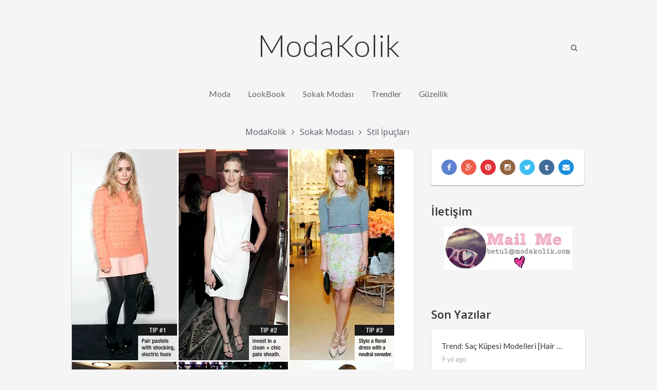

--- FILE ---
content_type: text/html; charset=UTF-8
request_url: https://www.modakolik.com/2010/12/stil-ipuclari/
body_size: 22191
content:
<!DOCTYPE html>
<html class="no-js" lang="tr">
<head>
	<meta charset="UTF-8">
	<!-- Always force latest IE rendering engine (even in intranet) & Chrome Frame -->
	<!--[if IE ]>
	<meta http-equiv="X-UA-Compatible" content="IE=edge,chrome=1">
	<![endif]-->
	<link rel="profile" href="http://gmpg.org/xfn/11" />
	<title>Stil İpuçları - ModaKolik</title>
	<!--iOS/android/handheld specific -->
<link rel="apple-touch-icon" href="https://www.modakolik.com/wp-content/themes/yosemite-v1.0.1/images/apple-touch-icon.png" />
<meta name="viewport" content="width=device-width, initial-scale=1, maximum-scale=1">
<meta name="apple-mobile-web-app-capable" content="yes">
<meta name="apple-mobile-web-app-status-bar-style" content="black">
	<link rel="prefetch" href="https://www.modakolik.com">
	<link rel="prerender" href="https://www.modakolik.com">
    <meta itemprop="name" content="ModaKolik" />
    <meta itemprop="url" content="https://www.modakolik.com" />
        <meta itemprop="creator accountablePerson" content=" " />
    	<link rel="pingback" href="https://www.modakolik.com/xmlrpc.php" />
	<meta name='robots' content='index, follow, max-image-preview:large, max-snippet:-1, max-video-preview:-1' />
	<style>img:is([sizes="auto" i], [sizes^="auto," i]) { contain-intrinsic-size: 3000px 1500px }</style>
	<script type="text/javascript">document.documentElement.className = document.documentElement.className.replace( /\bno-js\b/,'js' );</script>
	<!-- This site is optimized with the Yoast SEO plugin v25.1 - https://yoast.com/wordpress/plugins/seo/ -->
	<link rel="canonical" href="https://www.modakolik.com/2010/12/stil-ipuclari/" />
	<meta property="og:locale" content="tr_TR" />
	<meta property="og:type" content="article" />
	<meta property="og:title" content="Stil İpuçları - ModaKolik" />
	<meta property="og:description" content="Ünlülerden stil ipuçlarını paylaşmaya devam ediyorum. Birkaç sezondur popüler olan etek, şort ve elbiseler ile giyilen opak çoraplarınızı artık tulumlarınız ile de giymeye başlayabilirsiniz. Maskülen kesimde bir gri palto ile stilinizi değiştirebilirsiniz. Çiçek desenli elbiseleriniz ile mini trikolarınızı kullanarak güzel bir kombin yaratabilirsiniz.." />
	<meta property="og:url" content="https://www.modakolik.com/2010/12/stil-ipuclari/" />
	<meta property="og:site_name" content="ModaKolik" />
	<meta property="article:published_time" content="2010-12-22T18:41:20+00:00" />
	<meta property="article:modified_time" content="2011-01-03T21:20:10+00:00" />
	<meta property="og:image" content="https://i0.wp.com/www.modakolik.com/wp-content/uploads/2010/12/TIPS1.jpg?fit=628%2C825&ssl=1" />
	<meta property="og:image:width" content="628" />
	<meta property="og:image:height" content="825" />
	<meta property="og:image:type" content="image/jpeg" />
	<meta name="author" content="Betül" />
	<meta name="twitter:card" content="summary_large_image" />
	<meta name="twitter:label1" content="Yazan:" />
	<meta name="twitter:data1" content="Betül" />
	<script type="application/ld+json" class="yoast-schema-graph">{"@context":"https://schema.org","@graph":[{"@type":"WebPage","@id":"https://www.modakolik.com/2010/12/stil-ipuclari/","url":"https://www.modakolik.com/2010/12/stil-ipuclari/","name":"Stil İpuçları - ModaKolik","isPartOf":{"@id":"https://www.modakolik.com/#website"},"primaryImageOfPage":{"@id":"https://www.modakolik.com/2010/12/stil-ipuclari/#primaryimage"},"image":{"@id":"https://www.modakolik.com/2010/12/stil-ipuclari/#primaryimage"},"thumbnailUrl":"https://i0.wp.com/www.modakolik.com/wp-content/uploads/2010/12/TIPS1.jpg?fit=628%2C825&ssl=1","datePublished":"2010-12-22T18:41:20+00:00","dateModified":"2011-01-03T21:20:10+00:00","author":{"@id":"https://www.modakolik.com/#/schema/person/f0fdcbcc00e91edcfe8de8b7c9a2860e"},"breadcrumb":{"@id":"https://www.modakolik.com/2010/12/stil-ipuclari/#breadcrumb"},"inLanguage":"tr","potentialAction":[{"@type":"ReadAction","target":["https://www.modakolik.com/2010/12/stil-ipuclari/"]}]},{"@type":"ImageObject","inLanguage":"tr","@id":"https://www.modakolik.com/2010/12/stil-ipuclari/#primaryimage","url":"https://i0.wp.com/www.modakolik.com/wp-content/uploads/2010/12/TIPS1.jpg?fit=628%2C825&ssl=1","contentUrl":"https://i0.wp.com/www.modakolik.com/wp-content/uploads/2010/12/TIPS1.jpg?fit=628%2C825&ssl=1","width":"628","height":"825"},{"@type":"BreadcrumbList","@id":"https://www.modakolik.com/2010/12/stil-ipuclari/#breadcrumb","itemListElement":[{"@type":"ListItem","position":1,"name":"Ana sayfa","item":"https://www.modakolik.com/"},{"@type":"ListItem","position":2,"name":"Stil İpuçları"}]},{"@type":"WebSite","@id":"https://www.modakolik.com/#website","url":"https://www.modakolik.com/","name":"ModaKolik","description":"Moda Haberleri, Moda Trendleri, 2016 Modası, Moda Hakkında Herşey..","potentialAction":[{"@type":"SearchAction","target":{"@type":"EntryPoint","urlTemplate":"https://www.modakolik.com/?s={search_term_string}"},"query-input":{"@type":"PropertyValueSpecification","valueRequired":true,"valueName":"search_term_string"}}],"inLanguage":"tr"},{"@type":"Person","@id":"https://www.modakolik.com/#/schema/person/f0fdcbcc00e91edcfe8de8b7c9a2860e","name":"Betül","image":{"@type":"ImageObject","inLanguage":"tr","@id":"https://www.modakolik.com/#/schema/person/image/","url":"https://secure.gravatar.com/avatar/14e6b6c9e56a3810916926f0c5be874593f5738289c794315d799f64b007c94e?s=96&r=g","contentUrl":"https://secure.gravatar.com/avatar/14e6b6c9e56a3810916926f0c5be874593f5738289c794315d799f64b007c94e?s=96&r=g","caption":"Betül"},"description":"Tam bir ModaKolik ! Boş zamanlarında moda ile ilgili araştırmalar yapan, gözüne çarpanları buradan seninle paylaşan bir mühendis, bir modakolik !","sameAs":["http://www.modakolik.com"],"url":"https://www.modakolik.com/author/betul/"}]}</script>
	<!-- / Yoast SEO plugin. -->


<link rel='dns-prefetch' href='//www.modakolik.com' />
<link rel='dns-prefetch' href='//stats.wp.com' />
<link rel='dns-prefetch' href='//v0.wordpress.com' />
<link rel='preconnect' href='//i0.wp.com' />
<link rel="alternate" type="application/rss+xml" title="ModaKolik &raquo; akışı" href="https://www.modakolik.com/feed/" />
<link rel="alternate" type="application/rss+xml" title="ModaKolik &raquo; yorum akışı" href="https://www.modakolik.com/comments/feed/" />
<link rel="alternate" type="application/rss+xml" title="ModaKolik &raquo; Stil İpuçları yorum akışı" href="https://www.modakolik.com/2010/12/stil-ipuclari/feed/" />
<script type="text/javascript">
/* <![CDATA[ */
window._wpemojiSettings = {"baseUrl":"https:\/\/s.w.org\/images\/core\/emoji\/16.0.1\/72x72\/","ext":".png","svgUrl":"https:\/\/s.w.org\/images\/core\/emoji\/16.0.1\/svg\/","svgExt":".svg","source":{"concatemoji":"https:\/\/www.modakolik.com\/wp-includes\/js\/wp-emoji-release.min.js?ver=6.8.3"}};
/*! This file is auto-generated */
!function(s,n){var o,i,e;function c(e){try{var t={supportTests:e,timestamp:(new Date).valueOf()};sessionStorage.setItem(o,JSON.stringify(t))}catch(e){}}function p(e,t,n){e.clearRect(0,0,e.canvas.width,e.canvas.height),e.fillText(t,0,0);var t=new Uint32Array(e.getImageData(0,0,e.canvas.width,e.canvas.height).data),a=(e.clearRect(0,0,e.canvas.width,e.canvas.height),e.fillText(n,0,0),new Uint32Array(e.getImageData(0,0,e.canvas.width,e.canvas.height).data));return t.every(function(e,t){return e===a[t]})}function u(e,t){e.clearRect(0,0,e.canvas.width,e.canvas.height),e.fillText(t,0,0);for(var n=e.getImageData(16,16,1,1),a=0;a<n.data.length;a++)if(0!==n.data[a])return!1;return!0}function f(e,t,n,a){switch(t){case"flag":return n(e,"\ud83c\udff3\ufe0f\u200d\u26a7\ufe0f","\ud83c\udff3\ufe0f\u200b\u26a7\ufe0f")?!1:!n(e,"\ud83c\udde8\ud83c\uddf6","\ud83c\udde8\u200b\ud83c\uddf6")&&!n(e,"\ud83c\udff4\udb40\udc67\udb40\udc62\udb40\udc65\udb40\udc6e\udb40\udc67\udb40\udc7f","\ud83c\udff4\u200b\udb40\udc67\u200b\udb40\udc62\u200b\udb40\udc65\u200b\udb40\udc6e\u200b\udb40\udc67\u200b\udb40\udc7f");case"emoji":return!a(e,"\ud83e\udedf")}return!1}function g(e,t,n,a){var r="undefined"!=typeof WorkerGlobalScope&&self instanceof WorkerGlobalScope?new OffscreenCanvas(300,150):s.createElement("canvas"),o=r.getContext("2d",{willReadFrequently:!0}),i=(o.textBaseline="top",o.font="600 32px Arial",{});return e.forEach(function(e){i[e]=t(o,e,n,a)}),i}function t(e){var t=s.createElement("script");t.src=e,t.defer=!0,s.head.appendChild(t)}"undefined"!=typeof Promise&&(o="wpEmojiSettingsSupports",i=["flag","emoji"],n.supports={everything:!0,everythingExceptFlag:!0},e=new Promise(function(e){s.addEventListener("DOMContentLoaded",e,{once:!0})}),new Promise(function(t){var n=function(){try{var e=JSON.parse(sessionStorage.getItem(o));if("object"==typeof e&&"number"==typeof e.timestamp&&(new Date).valueOf()<e.timestamp+604800&&"object"==typeof e.supportTests)return e.supportTests}catch(e){}return null}();if(!n){if("undefined"!=typeof Worker&&"undefined"!=typeof OffscreenCanvas&&"undefined"!=typeof URL&&URL.createObjectURL&&"undefined"!=typeof Blob)try{var e="postMessage("+g.toString()+"("+[JSON.stringify(i),f.toString(),p.toString(),u.toString()].join(",")+"));",a=new Blob([e],{type:"text/javascript"}),r=new Worker(URL.createObjectURL(a),{name:"wpTestEmojiSupports"});return void(r.onmessage=function(e){c(n=e.data),r.terminate(),t(n)})}catch(e){}c(n=g(i,f,p,u))}t(n)}).then(function(e){for(var t in e)n.supports[t]=e[t],n.supports.everything=n.supports.everything&&n.supports[t],"flag"!==t&&(n.supports.everythingExceptFlag=n.supports.everythingExceptFlag&&n.supports[t]);n.supports.everythingExceptFlag=n.supports.everythingExceptFlag&&!n.supports.flag,n.DOMReady=!1,n.readyCallback=function(){n.DOMReady=!0}}).then(function(){return e}).then(function(){var e;n.supports.everything||(n.readyCallback(),(e=n.source||{}).concatemoji?t(e.concatemoji):e.wpemoji&&e.twemoji&&(t(e.twemoji),t(e.wpemoji)))}))}((window,document),window._wpemojiSettings);
/* ]]> */
</script>
<link rel='stylesheet' id='jetpack_related-posts-css' href='https://www.modakolik.com/wp-content/plugins/jetpack/modules/related-posts/related-posts.css?ver=20240116' type='text/css' media='all' />
<style id='wp-emoji-styles-inline-css' type='text/css'>

	img.wp-smiley, img.emoji {
		display: inline !important;
		border: none !important;
		box-shadow: none !important;
		height: 1em !important;
		width: 1em !important;
		margin: 0 0.07em !important;
		vertical-align: -0.1em !important;
		background: none !important;
		padding: 0 !important;
	}
</style>
<link rel='stylesheet' id='wp-block-library-css' href='https://www.modakolik.com/wp-includes/css/dist/block-library/style.min.css?ver=6.8.3' type='text/css' media='all' />
<style id='classic-theme-styles-inline-css' type='text/css'>
/*! This file is auto-generated */
.wp-block-button__link{color:#fff;background-color:#32373c;border-radius:9999px;box-shadow:none;text-decoration:none;padding:calc(.667em + 2px) calc(1.333em + 2px);font-size:1.125em}.wp-block-file__button{background:#32373c;color:#fff;text-decoration:none}
</style>
<link rel='stylesheet' id='mediaelement-css' href='https://www.modakolik.com/wp-includes/js/mediaelement/mediaelementplayer-legacy.min.css?ver=4.2.17' type='text/css' media='all' />
<link rel='stylesheet' id='wp-mediaelement-css' href='https://www.modakolik.com/wp-includes/js/mediaelement/wp-mediaelement.min.css?ver=6.8.3' type='text/css' media='all' />
<style id='jetpack-sharing-buttons-style-inline-css' type='text/css'>
.jetpack-sharing-buttons__services-list{display:flex;flex-direction:row;flex-wrap:wrap;gap:0;list-style-type:none;margin:5px;padding:0}.jetpack-sharing-buttons__services-list.has-small-icon-size{font-size:12px}.jetpack-sharing-buttons__services-list.has-normal-icon-size{font-size:16px}.jetpack-sharing-buttons__services-list.has-large-icon-size{font-size:24px}.jetpack-sharing-buttons__services-list.has-huge-icon-size{font-size:36px}@media print{.jetpack-sharing-buttons__services-list{display:none!important}}.editor-styles-wrapper .wp-block-jetpack-sharing-buttons{gap:0;padding-inline-start:0}ul.jetpack-sharing-buttons__services-list.has-background{padding:1.25em 2.375em}
</style>
<style id='global-styles-inline-css' type='text/css'>
:root{--wp--preset--aspect-ratio--square: 1;--wp--preset--aspect-ratio--4-3: 4/3;--wp--preset--aspect-ratio--3-4: 3/4;--wp--preset--aspect-ratio--3-2: 3/2;--wp--preset--aspect-ratio--2-3: 2/3;--wp--preset--aspect-ratio--16-9: 16/9;--wp--preset--aspect-ratio--9-16: 9/16;--wp--preset--color--black: #000000;--wp--preset--color--cyan-bluish-gray: #abb8c3;--wp--preset--color--white: #ffffff;--wp--preset--color--pale-pink: #f78da7;--wp--preset--color--vivid-red: #cf2e2e;--wp--preset--color--luminous-vivid-orange: #ff6900;--wp--preset--color--luminous-vivid-amber: #fcb900;--wp--preset--color--light-green-cyan: #7bdcb5;--wp--preset--color--vivid-green-cyan: #00d084;--wp--preset--color--pale-cyan-blue: #8ed1fc;--wp--preset--color--vivid-cyan-blue: #0693e3;--wp--preset--color--vivid-purple: #9b51e0;--wp--preset--gradient--vivid-cyan-blue-to-vivid-purple: linear-gradient(135deg,rgba(6,147,227,1) 0%,rgb(155,81,224) 100%);--wp--preset--gradient--light-green-cyan-to-vivid-green-cyan: linear-gradient(135deg,rgb(122,220,180) 0%,rgb(0,208,130) 100%);--wp--preset--gradient--luminous-vivid-amber-to-luminous-vivid-orange: linear-gradient(135deg,rgba(252,185,0,1) 0%,rgba(255,105,0,1) 100%);--wp--preset--gradient--luminous-vivid-orange-to-vivid-red: linear-gradient(135deg,rgba(255,105,0,1) 0%,rgb(207,46,46) 100%);--wp--preset--gradient--very-light-gray-to-cyan-bluish-gray: linear-gradient(135deg,rgb(238,238,238) 0%,rgb(169,184,195) 100%);--wp--preset--gradient--cool-to-warm-spectrum: linear-gradient(135deg,rgb(74,234,220) 0%,rgb(151,120,209) 20%,rgb(207,42,186) 40%,rgb(238,44,130) 60%,rgb(251,105,98) 80%,rgb(254,248,76) 100%);--wp--preset--gradient--blush-light-purple: linear-gradient(135deg,rgb(255,206,236) 0%,rgb(152,150,240) 100%);--wp--preset--gradient--blush-bordeaux: linear-gradient(135deg,rgb(254,205,165) 0%,rgb(254,45,45) 50%,rgb(107,0,62) 100%);--wp--preset--gradient--luminous-dusk: linear-gradient(135deg,rgb(255,203,112) 0%,rgb(199,81,192) 50%,rgb(65,88,208) 100%);--wp--preset--gradient--pale-ocean: linear-gradient(135deg,rgb(255,245,203) 0%,rgb(182,227,212) 50%,rgb(51,167,181) 100%);--wp--preset--gradient--electric-grass: linear-gradient(135deg,rgb(202,248,128) 0%,rgb(113,206,126) 100%);--wp--preset--gradient--midnight: linear-gradient(135deg,rgb(2,3,129) 0%,rgb(40,116,252) 100%);--wp--preset--font-size--small: 13px;--wp--preset--font-size--medium: 20px;--wp--preset--font-size--large: 36px;--wp--preset--font-size--x-large: 42px;--wp--preset--spacing--20: 0.44rem;--wp--preset--spacing--30: 0.67rem;--wp--preset--spacing--40: 1rem;--wp--preset--spacing--50: 1.5rem;--wp--preset--spacing--60: 2.25rem;--wp--preset--spacing--70: 3.38rem;--wp--preset--spacing--80: 5.06rem;--wp--preset--shadow--natural: 6px 6px 9px rgba(0, 0, 0, 0.2);--wp--preset--shadow--deep: 12px 12px 50px rgba(0, 0, 0, 0.4);--wp--preset--shadow--sharp: 6px 6px 0px rgba(0, 0, 0, 0.2);--wp--preset--shadow--outlined: 6px 6px 0px -3px rgba(255, 255, 255, 1), 6px 6px rgba(0, 0, 0, 1);--wp--preset--shadow--crisp: 6px 6px 0px rgba(0, 0, 0, 1);}:where(.is-layout-flex){gap: 0.5em;}:where(.is-layout-grid){gap: 0.5em;}body .is-layout-flex{display: flex;}.is-layout-flex{flex-wrap: wrap;align-items: center;}.is-layout-flex > :is(*, div){margin: 0;}body .is-layout-grid{display: grid;}.is-layout-grid > :is(*, div){margin: 0;}:where(.wp-block-columns.is-layout-flex){gap: 2em;}:where(.wp-block-columns.is-layout-grid){gap: 2em;}:where(.wp-block-post-template.is-layout-flex){gap: 1.25em;}:where(.wp-block-post-template.is-layout-grid){gap: 1.25em;}.has-black-color{color: var(--wp--preset--color--black) !important;}.has-cyan-bluish-gray-color{color: var(--wp--preset--color--cyan-bluish-gray) !important;}.has-white-color{color: var(--wp--preset--color--white) !important;}.has-pale-pink-color{color: var(--wp--preset--color--pale-pink) !important;}.has-vivid-red-color{color: var(--wp--preset--color--vivid-red) !important;}.has-luminous-vivid-orange-color{color: var(--wp--preset--color--luminous-vivid-orange) !important;}.has-luminous-vivid-amber-color{color: var(--wp--preset--color--luminous-vivid-amber) !important;}.has-light-green-cyan-color{color: var(--wp--preset--color--light-green-cyan) !important;}.has-vivid-green-cyan-color{color: var(--wp--preset--color--vivid-green-cyan) !important;}.has-pale-cyan-blue-color{color: var(--wp--preset--color--pale-cyan-blue) !important;}.has-vivid-cyan-blue-color{color: var(--wp--preset--color--vivid-cyan-blue) !important;}.has-vivid-purple-color{color: var(--wp--preset--color--vivid-purple) !important;}.has-black-background-color{background-color: var(--wp--preset--color--black) !important;}.has-cyan-bluish-gray-background-color{background-color: var(--wp--preset--color--cyan-bluish-gray) !important;}.has-white-background-color{background-color: var(--wp--preset--color--white) !important;}.has-pale-pink-background-color{background-color: var(--wp--preset--color--pale-pink) !important;}.has-vivid-red-background-color{background-color: var(--wp--preset--color--vivid-red) !important;}.has-luminous-vivid-orange-background-color{background-color: var(--wp--preset--color--luminous-vivid-orange) !important;}.has-luminous-vivid-amber-background-color{background-color: var(--wp--preset--color--luminous-vivid-amber) !important;}.has-light-green-cyan-background-color{background-color: var(--wp--preset--color--light-green-cyan) !important;}.has-vivid-green-cyan-background-color{background-color: var(--wp--preset--color--vivid-green-cyan) !important;}.has-pale-cyan-blue-background-color{background-color: var(--wp--preset--color--pale-cyan-blue) !important;}.has-vivid-cyan-blue-background-color{background-color: var(--wp--preset--color--vivid-cyan-blue) !important;}.has-vivid-purple-background-color{background-color: var(--wp--preset--color--vivid-purple) !important;}.has-black-border-color{border-color: var(--wp--preset--color--black) !important;}.has-cyan-bluish-gray-border-color{border-color: var(--wp--preset--color--cyan-bluish-gray) !important;}.has-white-border-color{border-color: var(--wp--preset--color--white) !important;}.has-pale-pink-border-color{border-color: var(--wp--preset--color--pale-pink) !important;}.has-vivid-red-border-color{border-color: var(--wp--preset--color--vivid-red) !important;}.has-luminous-vivid-orange-border-color{border-color: var(--wp--preset--color--luminous-vivid-orange) !important;}.has-luminous-vivid-amber-border-color{border-color: var(--wp--preset--color--luminous-vivid-amber) !important;}.has-light-green-cyan-border-color{border-color: var(--wp--preset--color--light-green-cyan) !important;}.has-vivid-green-cyan-border-color{border-color: var(--wp--preset--color--vivid-green-cyan) !important;}.has-pale-cyan-blue-border-color{border-color: var(--wp--preset--color--pale-cyan-blue) !important;}.has-vivid-cyan-blue-border-color{border-color: var(--wp--preset--color--vivid-cyan-blue) !important;}.has-vivid-purple-border-color{border-color: var(--wp--preset--color--vivid-purple) !important;}.has-vivid-cyan-blue-to-vivid-purple-gradient-background{background: var(--wp--preset--gradient--vivid-cyan-blue-to-vivid-purple) !important;}.has-light-green-cyan-to-vivid-green-cyan-gradient-background{background: var(--wp--preset--gradient--light-green-cyan-to-vivid-green-cyan) !important;}.has-luminous-vivid-amber-to-luminous-vivid-orange-gradient-background{background: var(--wp--preset--gradient--luminous-vivid-amber-to-luminous-vivid-orange) !important;}.has-luminous-vivid-orange-to-vivid-red-gradient-background{background: var(--wp--preset--gradient--luminous-vivid-orange-to-vivid-red) !important;}.has-very-light-gray-to-cyan-bluish-gray-gradient-background{background: var(--wp--preset--gradient--very-light-gray-to-cyan-bluish-gray) !important;}.has-cool-to-warm-spectrum-gradient-background{background: var(--wp--preset--gradient--cool-to-warm-spectrum) !important;}.has-blush-light-purple-gradient-background{background: var(--wp--preset--gradient--blush-light-purple) !important;}.has-blush-bordeaux-gradient-background{background: var(--wp--preset--gradient--blush-bordeaux) !important;}.has-luminous-dusk-gradient-background{background: var(--wp--preset--gradient--luminous-dusk) !important;}.has-pale-ocean-gradient-background{background: var(--wp--preset--gradient--pale-ocean) !important;}.has-electric-grass-gradient-background{background: var(--wp--preset--gradient--electric-grass) !important;}.has-midnight-gradient-background{background: var(--wp--preset--gradient--midnight) !important;}.has-small-font-size{font-size: var(--wp--preset--font-size--small) !important;}.has-medium-font-size{font-size: var(--wp--preset--font-size--medium) !important;}.has-large-font-size{font-size: var(--wp--preset--font-size--large) !important;}.has-x-large-font-size{font-size: var(--wp--preset--font-size--x-large) !important;}
:where(.wp-block-post-template.is-layout-flex){gap: 1.25em;}:where(.wp-block-post-template.is-layout-grid){gap: 1.25em;}
:where(.wp-block-columns.is-layout-flex){gap: 2em;}:where(.wp-block-columns.is-layout-grid){gap: 2em;}
:root :where(.wp-block-pullquote){font-size: 1.5em;line-height: 1.6;}
</style>
<style id='akismet-widget-style-inline-css' type='text/css'>

			.a-stats {
				--akismet-color-mid-green: #357b49;
				--akismet-color-white: #fff;
				--akismet-color-light-grey: #f6f7f7;

				max-width: 350px;
				width: auto;
			}

			.a-stats * {
				all: unset;
				box-sizing: border-box;
			}

			.a-stats strong {
				font-weight: 600;
			}

			.a-stats a.a-stats__link,
			.a-stats a.a-stats__link:visited,
			.a-stats a.a-stats__link:active {
				background: var(--akismet-color-mid-green);
				border: none;
				box-shadow: none;
				border-radius: 8px;
				color: var(--akismet-color-white);
				cursor: pointer;
				display: block;
				font-family: -apple-system, BlinkMacSystemFont, 'Segoe UI', 'Roboto', 'Oxygen-Sans', 'Ubuntu', 'Cantarell', 'Helvetica Neue', sans-serif;
				font-weight: 500;
				padding: 12px;
				text-align: center;
				text-decoration: none;
				transition: all 0.2s ease;
			}

			/* Extra specificity to deal with TwentyTwentyOne focus style */
			.widget .a-stats a.a-stats__link:focus {
				background: var(--akismet-color-mid-green);
				color: var(--akismet-color-white);
				text-decoration: none;
			}

			.a-stats a.a-stats__link:hover {
				filter: brightness(110%);
				box-shadow: 0 4px 12px rgba(0, 0, 0, 0.06), 0 0 2px rgba(0, 0, 0, 0.16);
			}

			.a-stats .count {
				color: var(--akismet-color-white);
				display: block;
				font-size: 1.5em;
				line-height: 1.4;
				padding: 0 13px;
				white-space: nowrap;
			}
		
</style>
<link rel='stylesheet' id='wp_review-style-css' href='https://www.modakolik.com/wp-content/plugins/wp-review/public/css/wp-review.css?ver=5.3.5' type='text/css' media='all' />
<link rel='stylesheet' id='stylesheet-css' href='https://www.modakolik.com/wp-content/themes/yosemite-v1.0.1/style.css?ver=6.8.3' type='text/css' media='all' />
<style id='stylesheet-inline-css' type='text/css'>

        body {background-color:#F5F5F5; background-image: url( https://www.modakolik.com/wp-content/themes/yosemite-v1.0.1/images/nobg.png );}
        a:hover, .button, #logo a, .toggle-menu .toggle-caret .fa, input:focus, textarea:focus, select:focus, .widget-title, .sidebar a { color: #333333; }
        .toggle-menu .toggle-caret .fa, input:focus, textarea:focus, select:focus { border-color: #333333; }
        .wp_review_tab_widget_content .tab_title.selected a, .wp_review_tab_widget_content .tab_title.selected a, .wpt_widget_content .tab_title.selected a, .wpt_widget_content #tags-tab-content ul li a, .nav-growpop .icon-wrap { border-color: #333333 !important; }
        .social-list a:hover,.toggle-menu .toggle-caret:hover .fa, .no-widget-title #wp-calendar caption, .sidebar .social-profile-icons ul li a:hover, .tagcloud a:hover, .pace .pace-progress, .nav-growpop .icon-wrap, .widget #wp-subscribe { background-color: #333333; }
        .wp_review_tab_widget_content .tab_title.selected a, .wp_review_tab_widget_content .tab_title.selected a, .wpt_widget_content .tab_title.selected a, .wpt_widget_content #tags-tab-content ul li a:hover { background-color: #333333 !important; }

        
        
        
        .bypostauthor .fn > span:after { content: "Author"; margin-left: 10px; padding: 3px 10px; font-size: 13px; color: #333; -webkit-border-radius: 2px; border-radius: 2px; border-radius: 5px; border: 1px solid #D3D3D3; box-shadow: 0px 1px 1px #E7E7E7; }
        
        
            
</style>
<link rel='stylesheet' id='owl-carousel-css' href='https://www.modakolik.com/wp-content/themes/yosemite-v1.0.1/css/owl.carousel.css' type='text/css' media='all' />
<link rel='stylesheet' id='prettyPhoto-css' href='https://www.modakolik.com/wp-content/themes/yosemite-v1.0.1/css/prettyPhoto.css?ver=6.8.3' type='text/css' media='all' />
<link rel='stylesheet' id='fontawesome-css' href='https://www.modakolik.com/wp-content/themes/yosemite-v1.0.1/css/font-awesome.min.css?ver=6.8.3' type='text/css' media='all' />
<link rel='stylesheet' id='responsive-css' href='https://www.modakolik.com/wp-content/themes/yosemite-v1.0.1/css/responsive.css?ver=6.8.3' type='text/css' media='all' />
<link rel='stylesheet' id='jetpack-carousel-swiper-css-css' href='https://www.modakolik.com/wp-content/plugins/jetpack/modules/carousel/swiper-bundle.css?ver=14.6' type='text/css' media='all' />
<link rel='stylesheet' id='jetpack-carousel-css' href='https://www.modakolik.com/wp-content/plugins/jetpack/modules/carousel/jetpack-carousel.css?ver=14.6' type='text/css' media='all' />
<link rel='stylesheet' id='sharedaddy-css' href='https://www.modakolik.com/wp-content/plugins/jetpack/modules/sharedaddy/sharing.css?ver=14.6' type='text/css' media='all' />
<link rel='stylesheet' id='social-logos-css' href='https://www.modakolik.com/wp-content/plugins/jetpack/_inc/social-logos/social-logos.min.css?ver=14.6' type='text/css' media='all' />
<script type="text/javascript" id="jetpack_related-posts-js-extra">
/* <![CDATA[ */
var related_posts_js_options = {"post_heading":"h4"};
/* ]]> */
</script>
<script type="text/javascript" src="https://www.modakolik.com/wp-content/plugins/jetpack/_inc/build/related-posts/related-posts.min.js?ver=20240116" id="jetpack_related-posts-js"></script>
<script type="text/javascript" src="https://www.modakolik.com/wp-includes/js/jquery/jquery.min.js?ver=3.7.1" id="jquery-core-js"></script>
<script type="text/javascript" src="https://www.modakolik.com/wp-includes/js/jquery/jquery-migrate.min.js?ver=3.4.1" id="jquery-migrate-js"></script>
<script type="text/javascript" id="customscript-js-extra">
/* <![CDATA[ */
var mts_customscript = {"responsive":"1","nav_menu":"primary"};
/* ]]> */
</script>
<script type="text/javascript" src="https://www.modakolik.com/wp-content/themes/yosemite-v1.0.1/js/customscript.js?ver=6.8.3" id="customscript-js"></script>
<script type="text/javascript" src="https://www.modakolik.com/wp-content/themes/yosemite-v1.0.1/js/imagesLoaded.js?ver=6.8.3" id="imagesLoaded-js"></script>
<script type="text/javascript" src="https://www.modakolik.com/wp-content/themes/yosemite-v1.0.1/js/thumbsAnim.js?ver=6.8.3" id="thumbsAnim-js"></script>
<link rel="https://api.w.org/" href="https://www.modakolik.com/wp-json/" /><link rel="alternate" title="JSON" type="application/json" href="https://www.modakolik.com/wp-json/wp/v2/posts/2292" /><link rel="EditURI" type="application/rsd+xml" title="RSD" href="https://www.modakolik.com/xmlrpc.php?rsd" />
<!--Theme by MyThemeShop.com-->
<link rel='shortlink' href='https://wp.me/p7yPk4-AY' />
<link rel="alternate" title="oEmbed (JSON)" type="application/json+oembed" href="https://www.modakolik.com/wp-json/oembed/1.0/embed?url=https%3A%2F%2Fwww.modakolik.com%2F2010%2F12%2Fstil-ipuclari%2F" />
<link rel="alternate" title="oEmbed (XML)" type="text/xml+oembed" href="https://www.modakolik.com/wp-json/oembed/1.0/embed?url=https%3A%2F%2Fwww.modakolik.com%2F2010%2F12%2Fstil-ipuclari%2F&#038;format=xml" />
	<style>img#wpstats{display:none}</style>
		<link href="//fonts.googleapis.com/css?family=Lato:300|Lato:normal|Open+Sans:normal|Open+Sans:600&amp;subset=latin" rel="stylesheet" type="text/css">
<style type="text/css">
#logo, #logo a { font-family: 'Lato'; font-weight: 300; font-size: 60px; color: #333333; }
#navigation ul.menu li { font-family: 'Lato'; font-weight: normal; font-size: 16px; color: #666666; }
body { font-family: 'Open Sans'; font-weight: normal; font-size: 16px; color: #555B66; }
.front-view-title, .single-title { font-family: 'Lato'; font-weight: normal; font-size: 34px; color: #444; }
#sidebars .widget { font-family: 'Lato'; font-weight: normal; font-size: 15px; color: #555555; }
h1 { font-family: 'Open Sans'; font-weight: 600; font-size: 28px; color: #333333; }
h2 { font-family: 'Open Sans'; font-weight: 600; font-size: 24px; color: #333333; }
h3 { font-family: 'Open Sans'; font-weight: 600; font-size: 22px; color: #333333; }
h4 { font-family: 'Open Sans'; font-weight: 600; font-size: 20px; color: #333333; }
h5 { font-family: 'Open Sans'; font-weight: 600; font-size: 18px; color: #333333; }
h6 { font-family: 'Open Sans'; font-weight: 600; font-size: 16px; color: #333333; }
</style>
<style type="text/css">.recentcomments a{display:inline !important;padding:0 !important;margin:0 !important;}</style></head>
<body id ="blog" class="wp-singular post-template-default single single-post postid-2292 single-format-standard wp-theme-yosemite-v101 main" itemscope itemtype="http://schema.org/WebPage">       
	<div class="main-container">
		<header class="main-header clearfix" role="banner" itemscope itemtype="http://schema.org/WPHeader">
			<div class="container">
				<div id="header">
																		<div class="header-search">
									<a href="#" class="fa fa-search"></a>
									<form class="search-form" action="https://www.modakolik.com" method="get">
										<input class="hideinput" name="s" id="s" type="search" placeholder="Search..." autocomplete="off" />
									</form>
								</div>
												<div class="logo-wrap">
																						<h2 id="logo" class="text-logo" itemprop="headline">
										<a href="https://www.modakolik.com">ModaKolik</a>
									</h2><!-- END #logo -->
																		</div>
											<div class="primary-navigation" role="navigation" itemscope itemtype="http://schema.org/SiteNavigationElement">
							<nav id="navigation">
								<a href="#" id="pull" class="toggle-mobile-menu"><i class="fa fa-bars"></i></a>
																										<ul id="menu-site-baslik" class="menu"><li id="menu-item-12653" class="menu-item menu-item-type-taxonomy menu-item-object-category"><a href="https://www.modakolik.com/kategori/moda/">Moda</a></li>
<li id="menu-item-11938" class="menu-item menu-item-type-taxonomy menu-item-object-category"><a href="https://www.modakolik.com/kategori/lookbook-2/">LookBook</a></li>
<li id="menu-item-11943" class="menu-item menu-item-type-taxonomy menu-item-object-category current-post-ancestor current-menu-parent current-post-parent"><a href="https://www.modakolik.com/kategori/sokak-modasi-trendler/">Sokak Modası</a></li>
<li id="menu-item-11937" class="menu-item menu-item-type-taxonomy menu-item-object-category"><a href="https://www.modakolik.com/kategori/trendler/">Trendler</a></li>
<li id="menu-item-11941" class="menu-item menu-item-type-taxonomy menu-item-object-category"><a href="https://www.modakolik.com/kategori/guzellik/">Güzellik</a></li>
</ul>															</nav>
						</div>
									</div><!--#header-->
			</div><!--.container-->
		</header><div id="page" class="single">
	<div class="container">
					<div class="breadcrumb" xmlns:v="http://rdf.data-vocabulary.org/#"><span typeof="v:Breadcrumb" class="root"><a rel="v:url" property="v:title" href="https://www.modakolik.com" rel="nofollow">ModaKolik</a></span><span><i class="fa fa-angle-right"></i></span><span typeof="v:Breadcrumb"><a href="https://www.modakolik.com/kategori/sokak-modasi-trendler/" rel="v:url" property="v:title">Sokak Modası</a></span><span><i class="fa fa-angle-right"></i></span><span typeof='v:Breadcrumb'><span property='v:title'>Stil İpuçları</span></span></div>
				<article class="main-article article" itemscope itemtype="http://schema.org/BlogPosting">
			<div id="content_box" class="panel">
									<div id="post-2292" class="g post post-2292 type-post status-publish format-standard has-post-thumbnail hentry category-sokak-modasi-trendler tag-2011-modasi tag-2011-trendleri tag-alexa-chung tag-moda tag-moda-haberler tag-sokak-modasi tag-sokak-stili-2 tag-stiller tag-trendler tag-unlu-stilleri tag-unluler-ne-giyiyor tag-unlulerden-sokak-modasi tag-unlulerden-sokak-stili tag-unlulerden-stil-ipuclari tag-unlulerin-kiyafetleri tag-unlulerin-stilleri tag-unlulerin-tarzi has_thumb">
						<div class="single_post">
								<div class="featured-thumbnail">
		<img src="https://i0.wp.com/www.modakolik.com/wp-content/uploads/2010/12/TIPS1.jpg?fit=628%2C825&ssl=1" class="wp-post-image">	</div>
							<header class="entry-header">
								<h1 class="title single-title entry-title" itemprop="headline">Stil İpuçları</h1>
							</header>
										<div class="post-info">
									<span class="theauthor"><i class="fa fa-user"></i> <span itemprop="author"><a rel="nofollow" href="https://www.modakolik.com/author/betul/" title="Betül tarafından yazılan yazılar" rel="author">Betül</a></span></span>
													<span class="thetime updated"><i class="fa fa-clock-o"></i> <span itemprop="datePublished">22/12/2010</span></span>
													<span class="thecategory"><i class="fa fa-tags"></i> <a href="https://www.modakolik.com/kategori/sokak-modasi-trendler/" title="View all posts in Sokak Modası"  itemprop="articleSection">Sokak Modası</a></span>
													<span class="thecomment"><i class="fa fa-comments"></i> <a rel="nofollow" href="https://www.modakolik.com/2010/12/stil-ipuclari/#respond" itemprop="interactionCount">Yorum yapılmamış</a></span>
							</div>
									<div class="post-single-content box mark-links entry-content">
									                            	                            <div class="thecontent" itemprop="articleBody">
			                        <p><a rel="attachment wp-att-2297" href="http://www.modakolik.com/2010/12/stil-ipuclari/tips/"></a><a rel="attachment wp-att-2298" href="http://www.modakolik.com/2010/12/stil-ipuclari/tips-2/"><img data-recalc-dims="1" fetchpriority="high" decoding="async" data-attachment-id="2298" data-permalink="https://www.modakolik.com/2010/12/stil-ipuclari/tips-2/" data-orig-file="https://i0.wp.com/www.modakolik.com/wp-content/uploads/2010/12/TIPS1.jpg?fit=628%2C825&amp;ssl=1" data-orig-size="628,825" data-comments-opened="1" data-image-meta="{&quot;aperture&quot;:&quot;0&quot;,&quot;credit&quot;:&quot;&quot;,&quot;camera&quot;:&quot;&quot;,&quot;caption&quot;:&quot;&quot;,&quot;created_timestamp&quot;:&quot;0&quot;,&quot;copyright&quot;:&quot;&quot;,&quot;focal_length&quot;:&quot;0&quot;,&quot;iso&quot;:&quot;0&quot;,&quot;shutter_speed&quot;:&quot;0&quot;,&quot;title&quot;:&quot;&quot;}" data-image-title="TIPS" data-image-description="" data-image-caption="" data-medium-file="https://i0.wp.com/www.modakolik.com/wp-content/uploads/2010/12/TIPS1.jpg?fit=380%2C500&amp;ssl=1" data-large-file="https://i0.wp.com/www.modakolik.com/wp-content/uploads/2010/12/TIPS1.jpg?fit=628%2C628&amp;ssl=1" class="aligncenter size-full wp-image-2298" title="TIPS" src="https://i0.wp.com/www.modakolik.com/wp-content/uploads/2010/12/TIPS1.jpg?resize=628%2C825" alt="" width="628" height="825" srcset="https://i0.wp.com/www.modakolik.com/wp-content/uploads/2010/12/TIPS1.jpg?w=628&amp;ssl=1 628w, https://i0.wp.com/www.modakolik.com/wp-content/uploads/2010/12/TIPS1.jpg?resize=380%2C500&amp;ssl=1 380w" sizes="(max-width: 628px) 100vw, 628px" /></a></p>
<p>Ünlülerden stil ipuçlarını paylaşmaya devam ediyorum. Birkaç sezondur popüler olan etek, şort ve elbiseler ile giyilen opak çoraplarınızı artık tulumlarınız ile de giymeye başlayabilirsiniz. Maskülen kesimde bir gri palto ile stilinizi değiştirebilirsiniz. Çiçek desenli elbiseleriniz ile mini trikolarınızı kullanarak güzel bir kombin yaratabilirsiniz..</p>
<div class="sharedaddy sd-sharing-enabled"><div class="robots-nocontent sd-block sd-social sd-social-icon sd-sharing"><h3 class="sd-title">Bunu paylaş:</h3><div class="sd-content"><ul><li class="share-pinterest"><a rel="nofollow noopener noreferrer"
				data-shared="sharing-pinterest-2292"
				class="share-pinterest sd-button share-icon no-text"
				href="https://www.modakolik.com/2010/12/stil-ipuclari/?share=pinterest"
				target="_blank"
				aria-labelledby="sharing-pinterest-2292"
				>
				<span id="sharing-pinterest-2292" hidden>Pinterest&#039;te paylaşmak için tıklayın (Yeni pencerede açılır)</span>
				<span>Pinterest</span>
			</a></li><li class="share-twitter"><a rel="nofollow noopener noreferrer"
				data-shared="sharing-twitter-2292"
				class="share-twitter sd-button share-icon no-text"
				href="https://www.modakolik.com/2010/12/stil-ipuclari/?share=twitter"
				target="_blank"
				aria-labelledby="sharing-twitter-2292"
				>
				<span id="sharing-twitter-2292" hidden>X&#039;te paylaşmak için tıklayın (Yeni pencerede açılır)</span>
				<span>X</span>
			</a></li><li class="share-facebook"><a rel="nofollow noopener noreferrer"
				data-shared="sharing-facebook-2292"
				class="share-facebook sd-button share-icon no-text"
				href="https://www.modakolik.com/2010/12/stil-ipuclari/?share=facebook"
				target="_blank"
				aria-labelledby="sharing-facebook-2292"
				>
				<span id="sharing-facebook-2292" hidden>Facebook&#039;ta paylaşmak için tıklayın (Yeni pencerede açılır)</span>
				<span>Facebook</span>
			</a></li><li class="share-tumblr"><a rel="nofollow noopener noreferrer"
				data-shared="sharing-tumblr-2292"
				class="share-tumblr sd-button share-icon no-text"
				href="https://www.modakolik.com/2010/12/stil-ipuclari/?share=tumblr"
				target="_blank"
				aria-labelledby="sharing-tumblr-2292"
				>
				<span id="sharing-tumblr-2292" hidden>Tumblr&#039;da paylaşmak için tıklayın (Yeni pencerede açılır)</span>
				<span>Tumblr</span>
			</a></li><li class="share-pocket"><a rel="nofollow noopener noreferrer"
				data-shared="sharing-pocket-2292"
				class="share-pocket sd-button share-icon no-text"
				href="https://www.modakolik.com/2010/12/stil-ipuclari/?share=pocket"
				target="_blank"
				aria-labelledby="sharing-pocket-2292"
				>
				<span id="sharing-pocket-2292" hidden>Pocket&#039;ta paylaşmak için tıklayın (Yeni pencerede açılır)</span>
				<span>Pocket</span>
			</a></li><li class="share-email"><a rel="nofollow noopener noreferrer"
				data-shared="sharing-email-2292"
				class="share-email sd-button share-icon no-text"
				href="mailto:?subject=%5BPayla%C5%9F%C4%B1lan%20yaz%C4%B1%5D%20Stil%20%C4%B0pu%C3%A7lar%C4%B1&#038;body=https%3A%2F%2Fwww.modakolik.com%2F2010%2F12%2Fstil-ipuclari%2F&#038;share=email"
				target="_blank"
				aria-labelledby="sharing-email-2292"
				data-email-share-error-title="Kurulu bir e-postanız var mı?" data-email-share-error-text="E-posta yoluyla paylaşımda sorun yaşıyorsanız, tarayıcınız için e-posta ayarını yapmamış olabilirsiniz. Kendiniz yeni bir e-posta oluşturmanız gerekebilir." data-email-share-nonce="0139466f6d" data-email-share-track-url="https://www.modakolik.com/2010/12/stil-ipuclari/?share=email">
				<span id="sharing-email-2292" hidden>Arkadaşınıza e-posta ile bağlantı göndermek için tıklayın (Yeni pencerede açılır)</span>
				<span>E-posta</span>
			</a></li><li class="share-end"></li></ul></div></div></div>
<div id='jp-relatedposts' class='jp-relatedposts' >
	
</div>								</div>
	                            								 
								    		<!-- Start Share Buttons -->
    		<div class="shareit  bottom">
    			    				<!-- Twitter -->
    				<span class="share-item twitterbtn">
    					<a href="https://twitter.com/share" class="twitter-share-button" data-via="modakolik">Tweet</a>
    				</span>
    			    			    				<!-- GPlus -->
    				<span class="share-item gplusbtn">
    					<g:plusone size="medium"></g:plusone>
    				</span>
    			    			    				<!-- Facebook -->
    				<span class="share-item facebookbtn">
    					<div id="fb-root"></div>
    					<div class="fb-like" data-send="false" data-layout="button_count" data-width="150" data-show-faces="false"></div>
    				</span>
    			    			    			    			    				<!-- Pinterest -->
    				<span class="share-item pinbtn">
    					<a href="http://pinterest.com/pin/create/button/?url=https://www.modakolik.com/2010/12/stil-ipuclari/&media=https://i0.wp.com/www.modakolik.com/wp-content/uploads/2010/12/TIPS1.jpg?fit=628%2C628&ssl=1&description=Stil İpuçları" class="pin-it-button" count-layout="horizontal">Pin It</a>
    				</span>
    			    		</div>
    		<!-- end Share Buttons -->
    																		<div class="tags"><span class="tagtext">Tags:</span><a href="https://www.modakolik.com/etiket/2011-modasi/" rel="tag" itemprop="keywords">2011 modası</a>, <a href="https://www.modakolik.com/etiket/2011-trendleri/" rel="tag" itemprop="keywords">2011 trendleri</a>, <a href="https://www.modakolik.com/etiket/alexa-chung/" rel="tag" itemprop="keywords">Alexa Chung</a>, <a href="https://www.modakolik.com/etiket/moda/" rel="tag" itemprop="keywords">Moda</a>, <a href="https://www.modakolik.com/etiket/moda-haberler/" rel="tag" itemprop="keywords">moda haberler</a>, <a href="https://www.modakolik.com/etiket/sokak-modasi/" rel="tag" itemprop="keywords">sokak modası</a>, <a href="https://www.modakolik.com/etiket/sokak-stili-2/" rel="tag" itemprop="keywords">sokak stili</a>, <a href="https://www.modakolik.com/etiket/stiller/" rel="tag" itemprop="keywords">stiller</a>, <a href="https://www.modakolik.com/etiket/trendler/" rel="tag" itemprop="keywords">Trendler</a>, <a href="https://www.modakolik.com/etiket/unlu-stilleri/" rel="tag" itemprop="keywords">ünlü stilleri</a>, <a href="https://www.modakolik.com/etiket/unluler-ne-giyiyor/" rel="tag" itemprop="keywords">ünlüler ne giyiyor</a>, <a href="https://www.modakolik.com/etiket/unlulerden-sokak-modasi/" rel="tag" itemprop="keywords">ünlülerden sokak modası</a>, <a href="https://www.modakolik.com/etiket/unlulerden-sokak-stili/" rel="tag" itemprop="keywords">ünlülerden sokak stili</a>, <a href="https://www.modakolik.com/etiket/unlulerden-stil-ipuclari/" rel="tag" itemprop="keywords">ünlülerden stil ipuçları</a>, <a href="https://www.modakolik.com/etiket/unlulerin-kiyafetleri/" rel="tag" itemprop="keywords">ünlülerin kıyafetleri</a>, <a href="https://www.modakolik.com/etiket/unlulerin-stilleri/" rel="tag" itemprop="keywords">ünlülerin stilleri</a>, <a href="https://www.modakolik.com/etiket/unlulerin-tarzi/" rel="tag" itemprop="keywords">ünlülerin tarzı</a></div>
															</div><!--.entry-content-->
						</div><!--.single_post-->
	                    				
													<div class="postauthor">
								<h4 class="section-title">Yazar Hakkında</h4>
								<img alt='' src='https://secure.gravatar.com/avatar/14e6b6c9e56a3810916926f0c5be874593f5738289c794315d799f64b007c94e?s=90&#038;r=g' srcset='https://secure.gravatar.com/avatar/14e6b6c9e56a3810916926f0c5be874593f5738289c794315d799f64b007c94e?s=180&#038;r=g 2x' class='avatar avatar-90 photo' height='90' width='90' decoding='async'/>								<h5 class="vcard"><a href="https://www.modakolik.com/author/betul/" rel="nofollow" class="fn">Betül</a></h5>
								<p>Tam bir ModaKolik ! Boş zamanlarında moda ile ilgili araştırmalar yapan, gözüne çarpanları buradan seninle paylaşan bir mühendis, bir modakolik !</p>
							</div>
						 

							
    		<!-- Start Related Posts -->
    		<div class="related-posts"><h4 class="section-title">Benzer Yazılar</h4><div class="related-posts-container clearfix">                    <article class="related-post post-box">
                        <div class="related-post-inner">
                            <div class="post-img">
                                <a href="https://www.modakolik.com/2011/02/londradan-sokak-stilleri/" rel="nofollow">
                                    <img src="https://i0.wp.com/www.modakolik.com/wp-content/uploads/2011/02/london-street-style-07.jpg?fit=330%2C513&ssl=1" class="wp-post-image">                                </a>
                            </div>
                            <div class="post-data">
                                <div class="post-title"><a href="https://www.modakolik.com/2011/02/londradan-sokak-stilleri/">Londra&#8217;dan Sokak Stilleri</a></div>
                                <div class="post-info"><span class="thetime">13/02/2011</span></div>
                            </div>
                        </div>
                    </article><!--.related-post-->
                                    <article class="related-post post-box">
                        <div class="related-post-inner">
                            <div class="post-img">
                                <a href="https://www.modakolik.com/2011/05/sokak-stillerinden-3/" rel="nofollow">
                                    <img src="https://i0.wp.com/www.modakolik.com/wp-content/uploads/2011/05/sokak-stili.jpg?fit=628%2C900&ssl=1" class="wp-post-image">                                </a>
                            </div>
                            <div class="post-data">
                                <div class="post-title"><a href="https://www.modakolik.com/2011/05/sokak-stillerinden-3/">Sokak Stillerinden</a></div>
                                <div class="post-info"><span class="thetime">26/05/2011</span></div>
                            </div>
                        </div>
                    </article><!--.related-post-->
                                    <article class="related-post post-box">
                        <div class="related-post-inner">
                            <div class="post-img">
                                <a href="https://www.modakolik.com/2011/01/sokaklardan-stiller/" rel="nofollow">
                                    <img src="https://i0.wp.com/www.modakolik.com/wp-content/uploads/2011/01/style.jpg?fit=628%2C900&ssl=1" class="wp-post-image">                                </a>
                            </div>
                            <div class="post-data">
                                <div class="post-title"><a href="https://www.modakolik.com/2011/01/sokaklardan-stiller/">Sokaklardan Stiller</a></div>
                                <div class="post-info"><span class="thetime">05/01/2011</span></div>
                            </div>
                        </div>
                    </article><!--.related-post-->
                                    <article class="related-post post-box">
                        <div class="related-post-inner">
                            <div class="post-img">
                                <a href="https://www.modakolik.com/2012/01/sokakta-neler-trend/" rel="nofollow">
                                    <img src="https://i0.wp.com/www.modakolik.com/wp-content/uploads/2012/01/sokak-trendi-k%C4%B1rm%C4%B1z%C4%B1-01.jpg?fit=455%2C683&ssl=1" class="wp-post-image">                                </a>
                            </div>
                            <div class="post-data">
                                <div class="post-title"><a href="https://www.modakolik.com/2012/01/sokakta-neler-trend/">Sokakta Neler Trend</a></div>
                                <div class="post-info"><span class="thetime">26/01/2012</span></div>
                            </div>
                        </div>
                    </article><!--.related-post-->
                                    <article class="related-post post-box">
                        <div class="related-post-inner">
                            <div class="post-img">
                                <a href="https://www.modakolik.com/2010/11/sokak-stilleri/" rel="nofollow">
                                    <img src="https://i0.wp.com/www.modakolik.com/wp-content/uploads/2010/11/sokak-modas%C4%B1.jpg?fit=628%2C900&ssl=1" class="wp-post-image">                                </a>
                            </div>
                            <div class="post-data">
                                <div class="post-title"><a href="https://www.modakolik.com/2010/11/sokak-stilleri/">Sokak Stilleri</a></div>
                                <div class="post-info"><span class="thetime">30/11/2010</span></div>
                            </div>
                        </div>
                    </article><!--.related-post-->
                </div></div>            <!-- .related-posts -->
    							 
					</div><!--.g post-->
					<!-- You can start editing here. -->
<!-- If comments are open, but there are no comments. -->

	<div id="commentsAdd">
		<div id="respond" class="box m-t-6">
				<div id="respond" class="comment-respond">
		<h3 id="reply-title" class="comment-reply-title"><h4 class="section-title">Yorum Yaz</h4></h3><form action="https://www.modakolik.com/wp-comments-post.php" method="post" id="commentform" class="comment-form"><p class="comment-form-comment"><textarea id="comment" name="comment" cols="45" rows="16" aria-required="true" placeholder="Yorumunuz *"></textarea></p><div class="comment-form-fields"><p class="comment-form-author"><input id="author" name="author" type="text" placeholder="Adınız*" value="" size="30" /></p>
<p class="comment-form-email"><input id="email" name="email" type="text" placeholder="Email*" value="" size="30" /></p>
<p class="comment-form-url"><input id="url" name="url" type="text" placeholder="Site" value="" size="30" /></p>
</div><p class="comment-subscription-form"><input type="checkbox" name="subscribe_comments" id="subscribe_comments" value="subscribe" style="width: auto; -moz-appearance: checkbox; -webkit-appearance: checkbox;" /> <label class="subscribe-label" id="subscribe-label" for="subscribe_comments">Beni sonraki yorumlar için e-posta ile bilgilendir.</label></p><p class="comment-subscription-form"><input type="checkbox" name="subscribe_blog" id="subscribe_blog" value="subscribe" style="width: auto; -moz-appearance: checkbox; -webkit-appearance: checkbox;" /> <label class="subscribe-label" id="subscribe-blog-label" for="subscribe_blog">Beni yeni yazılarda e-posta ile bilgilendir.</label></p><p class="form-submit"><input name="submit" type="submit" id="submit" class="submit" value="Post Comment" /> <input type='hidden' name='comment_post_ID' value='2292' id='comment_post_ID' />
<input type='hidden' name='comment_parent' id='comment_parent' value='0' />
</p><p style="display: none;"><input type="hidden" id="akismet_comment_nonce" name="akismet_comment_nonce" value="2a26556465" /></p><p style="display: none !important;" class="akismet-fields-container" data-prefix="ak_"><label>&#916;<textarea name="ak_hp_textarea" cols="45" rows="8" maxlength="100"></textarea></label><input type="hidden" id="ak_js_1" name="ak_js" value="84"/><script>document.getElementById( "ak_js_1" ).setAttribute( "value", ( new Date() ).getTime() );</script></p></form>	</div><!-- #respond -->
	<p class="akismet_comment_form_privacy_notice">This site uses Akismet to reduce spam. <a href="https://akismet.com/privacy/" target="_blank" rel="nofollow noopener">Learn how your comment data is processed.</a></p>		</div>
	</div>
							</div>
		</article>
		<aside class="sidebar c-4-12" role="complementary" itemscope itemtype="http://schema.org/WPSideBar">
	<div id="sidebars" class="g">
		<div class="sidebar">
			<div id="social-profile-icons-2" class="no-widget-title widget panel "><ul class="social-profile-icons "><li class="social-facebook"><a title="Facebook" href="https://www.facebook.com/ModaKoLiK" target="_blank"><i class="fa fa-facebook"></i></a></li><li class="social-gplus"><a title="Google+" href="http://google.com/+ModakolikCom" target="_blank"><i class="fa fa-google-plus"></i></a></li><li class="social-pinterest"><a title="Pinterest" href="http://pinterest.com/modakolik/" target="_blank"><i class="fa fa-pinterest"></i></a></li><li class="social-instagram"><a title="Instagram" href="http://instagram.com/modakoliikk" target="_blank"><i class="fa fa-instagram"></i></a></li><li class="social-twitter"><a title="Twitter" href="http://www.twitter.com/modakolik" target="_blank"><i class="fa fa-twitter"></i></a></li><li class="social-tumblr"><a title="Tumblr" href="http://betulkz.tumblr.com/" target="_blank"><i class="fa fa-tumblr"></i></a></li><li class="social-email"><a title="Email" href="mailto:betul@modakolik.com" target="_blank"><i class="fa fa-envelope"></i></a></li></ul></div><div id="text-12" class=" widget panel widget_text"><h3 class="widget-title">İletişim</h3>			<div class="textwidget"><center><img data-recalc-dims="1" src="https://i0.wp.com/www.modakolik.com/wp-content/uploads/2012/10/mail-mini.jpg?w=667" alt="modakolik" title="iletişim" /></center> <br />

</div>
		</div><div id="mts_recent_posts_widget-2" class=" widget panel widget_mts_recent_posts_widget horizontal-small"><h3 class="widget-title">Son Yazılar</h3><ul class="advanced-recent-posts">			<li class="post-box horizontal-small horizontal-container no-thumb"><div class="horizontal-container-inner">								<div class="post-data">
					<div class="post-data-container">
						<div class="post-title">
							<a href="https://www.modakolik.com/2017/04/sac-kupesi-modelleri/" title="Trend: Saç Küpesi Modelleri [Hair Rings]">Trend: Saç Küpesi Modelleri [Hair&nbsp;&hellip;</a>
						</div>
													<div class="post-info">
																<span class="thetime updated">9 yıl ago</span>
																							</div> <!--.post-info-->
																	</div>
				</div>
			</div></li>					<li class="post-box horizontal-small horizontal-container no-thumb"><div class="horizontal-container-inner">								<div class="post-data">
					<div class="post-data-container">
						<div class="post-title">
							<a href="https://www.modakolik.com/2016/04/hm-conscious-exclusive-2016-koleksiyonu/" title="H&#038;M Conscious Exclusive 2016 Koleksiyonu">H&#038;M Conscious Exclusive 2016 Koleksiyonu</a>
						</div>
													<div class="post-info">
																<span class="thetime updated">10 yıl ago</span>
																							</div> <!--.post-info-->
																	</div>
				</div>
			</div></li>					<li class="post-box horizontal-small horizontal-container no-thumb"><div class="horizontal-container-inner">								<div class="post-data">
					<div class="post-data-container">
						<div class="post-title">
							<a href="https://www.modakolik.com/2015/12/yilbasi-dekorasyonu/" title="Yılbaşı Dekorasyonu">Yılbaşı Dekorasyonu</a>
						</div>
													<div class="post-info">
																<span class="thetime updated">10 yıl ago</span>
																							</div> <!--.post-info-->
																	</div>
				</div>
			</div></li>					<li class="post-box horizontal-small horizontal-container no-thumb"><div class="horizontal-container-inner">								<div class="post-data">
					<div class="post-data-container">
						<div class="post-title">
							<a href="https://www.modakolik.com/2015/12/yatak-odasi-dekorasyonlari/" title="Yatak Odası Dekorasyonları">Yatak Odası Dekorasyonları</a>
						</div>
													<div class="post-info">
																<span class="thetime updated">10 yıl ago</span>
																							</div> <!--.post-info-->
																	</div>
				</div>
			</div></li>					<li class="post-box horizontal-small horizontal-container no-thumb"><div class="horizontal-container-inner">								<div class="post-data">
					<div class="post-data-container">
						<div class="post-title">
							<a href="https://www.modakolik.com/2015/11/zara-home-sonbahar-kis-2015-katalogu/" title="Zara Home Sonbahar Kış 2015 Kataloğu">Zara Home Sonbahar Kış 2015&nbsp;&hellip;</a>
						</div>
													<div class="post-info">
																<span class="thetime updated">10 yıl ago</span>
																							</div> <!--.post-info-->
																	</div>
				</div>
			</div></li>		</ul>
</div><div id="recent-comments-4" class=" widget panel widget_recent_comments"><h3 class="widget-title">Son Yorumlar</h3><ul id="recentcomments"><li class="recentcomments"><a href="https://www.modakolik.com/2017/04/sac-kupesi-modelleri/comment-page-1/#comment-66688">Trend: Saç Küpesi Modelleri [Hair Rings]</a> için <span class="comment-author-link">canan</span></li><li class="recentcomments"><a href="https://www.modakolik.com/2015/02/2015-oscar-odulleri-kirmizi-hali/comment-page-1/#comment-32170">2015 Oscar Ödülleri Kırmızı Halı</a> için <span class="comment-author-link"><a href="http://www.modakolik.com" class="url" rel="ugc">Betül</a></span></li><li class="recentcomments"><a href="https://www.modakolik.com/2015/02/2015-oscar-odulleri-kirmizi-hali/comment-page-1/#comment-31233">2015 Oscar Ödülleri Kırmızı Halı</a> için <span class="comment-author-link"><a href="http://www.misstanbulazzi.com" class="url" rel="ugc external nofollow">Berrak</a></span></li><li class="recentcomments"><a href="https://www.modakolik.com/2012/02/kendin-yap-kalemlik/comment-page-1/#comment-20072">Kendin Yap: Kalemlik</a> için <span class="comment-author-link">zeynep</span></li><li class="recentcomments"><a href="https://www.modakolik.com/2011/05/markafonide-mcqueen-ve-cavalli-indirimleri/comment-page-1/#comment-3033">Markafoni&#8217;de McQueen ve Cavalli İndirimleri</a> için <span class="comment-author-link"><a href="http://www.modakolik.com" class="url" rel="ugc">Betül</a></span></li></ul></div><div id="tag_cloud-4" class=" widget panel widget_tag_cloud"><h3 class="widget-title">Etiketler</h3><div class="tagcloud"><a href="https://www.modakolik.com/etiket/2010-2011-sonbahar-kis-modasi/" class="tag-cloud-link tag-link-375 tag-link-position-1" style="font-size: 10.882352941176pt;" aria-label="2010 2011 sonbahar kış modası (14 öge)">2010 2011 sonbahar kış modası</a>
<a href="https://www.modakolik.com/etiket/2010-modasi/" class="tag-cloud-link tag-link-43 tag-link-position-2" style="font-size: 8pt;" aria-label="2010 modası (10 öge)">2010 modası</a>
<a href="https://www.modakolik.com/etiket/2010-2011-sonbahar-kis/" class="tag-cloud-link tag-link-78 tag-link-position-3" style="font-size: 8.8235294117647pt;" aria-label="2010-2011 sonbahar kış (11 öge)">2010-2011 sonbahar kış</a>
<a href="https://www.modakolik.com/etiket/2011-kis-modasi/" class="tag-cloud-link tag-link-99 tag-link-position-4" style="font-size: 8pt;" aria-label="2011 kış modası (10 öge)">2011 kış modası</a>
<a href="https://www.modakolik.com/etiket/2011-modasi/" class="tag-cloud-link tag-link-114 tag-link-position-5" style="font-size: 16.441176470588pt;" aria-label="2011 modası (27 öge)">2011 modası</a>
<a href="https://www.modakolik.com/etiket/2011-trendleri/" class="tag-cloud-link tag-link-337 tag-link-position-6" style="font-size: 16.029411764706pt;" aria-label="2011 trendleri (26 öge)">2011 trendleri</a>
<a href="https://www.modakolik.com/etiket/2011-yaz-trendleri/" class="tag-cloud-link tag-link-973 tag-link-position-7" style="font-size: 8.8235294117647pt;" aria-label="2011 yaz trendleri (11 öge)">2011 yaz trendleri</a>
<a href="https://www.modakolik.com/etiket/2012-ilkbahar-yaz-reklam-kampanyalari/" class="tag-cloud-link tag-link-1740 tag-link-position-8" style="font-size: 9.4411764705882pt;" aria-label="2012 ilkbahar yaz reklam kampanyaları (12 öge)">2012 ilkbahar yaz reklam kampanyaları</a>
<a href="https://www.modakolik.com/etiket/2012-ilkbahar-yaz-reklamlari/" class="tag-cloud-link tag-link-1739 tag-link-position-9" style="font-size: 8.8235294117647pt;" aria-label="2012 ilkbahar yaz reklamları (11 öge)">2012 ilkbahar yaz reklamları</a>
<a href="https://www.modakolik.com/etiket/2012-kis-modasi/" class="tag-cloud-link tag-link-1662 tag-link-position-10" style="font-size: 10.264705882353pt;" aria-label="2012 kış modası (13 öge)">2012 kış modası</a>
<a href="https://www.modakolik.com/etiket/2012-moda/" class="tag-cloud-link tag-link-2025 tag-link-position-11" style="font-size: 9.4411764705882pt;" aria-label="2012 moda (12 öge)">2012 moda</a>
<a href="https://www.modakolik.com/etiket/2012-modasi/" class="tag-cloud-link tag-link-1366 tag-link-position-12" style="font-size: 10.264705882353pt;" aria-label="2012 modası (13 öge)">2012 modası</a>
<a href="https://www.modakolik.com/etiket/2012-trendleri/" class="tag-cloud-link tag-link-1621 tag-link-position-13" style="font-size: 11.911764705882pt;" aria-label="2012 trendleri (16 öge)">2012 trendleri</a>
<a href="https://www.modakolik.com/etiket/2012-yaz-modasi/" class="tag-cloud-link tag-link-1845 tag-link-position-14" style="font-size: 12.941176470588pt;" aria-label="2012 yaz modası (18 öge)">2012 yaz modası</a>
<a href="https://www.modakolik.com/etiket/bershka/" class="tag-cloud-link tag-link-338 tag-link-position-15" style="font-size: 9.4411764705882pt;" aria-label="bershka (12 öge)">bershka</a>
<a href="https://www.modakolik.com/etiket/chanel/" class="tag-cloud-link tag-link-80 tag-link-position-16" style="font-size: 9.4411764705882pt;" aria-label="Chanel (12 öge)">Chanel</a>
<a href="https://www.modakolik.com/etiket/fashion/" class="tag-cloud-link tag-link-11 tag-link-position-17" style="font-size: 17.882352941176pt;" aria-label="fashion (32 öge)">fashion</a>
<a href="https://www.modakolik.com/etiket/leighton-meester/" class="tag-cloud-link tag-link-422 tag-link-position-18" style="font-size: 11.294117647059pt;" aria-label="leighton meester (15 öge)">leighton meester</a>
<a href="https://www.modakolik.com/etiket/mango/" class="tag-cloud-link tag-link-205 tag-link-position-19" style="font-size: 9.4411764705882pt;" aria-label="mango (12 öge)">mango</a>
<a href="https://www.modakolik.com/etiket/moda/" class="tag-cloud-link tag-link-3583 tag-link-position-20" style="font-size: 22pt;" aria-label="Moda (51 öge)">Moda</a>
<a href="https://www.modakolik.com/etiket/moda-blogu/" class="tag-cloud-link tag-link-728 tag-link-position-21" style="font-size: 17.882352941176pt;" aria-label="moda blogu (32 öge)">moda blogu</a>
<a href="https://www.modakolik.com/etiket/moda-haberleri/" class="tag-cloud-link tag-link-744 tag-link-position-22" style="font-size: 12.941176470588pt;" aria-label="moda haberleri (18 öge)">moda haberleri</a>
<a href="https://www.modakolik.com/etiket/reklam-kampanyalari/" class="tag-cloud-link tag-link-1737 tag-link-position-23" style="font-size: 11.911764705882pt;" aria-label="reklam kampanyaları (16 öge)">reklam kampanyaları</a>
<a href="https://www.modakolik.com/etiket/sokak-modasi/" class="tag-cloud-link tag-link-334 tag-link-position-24" style="font-size: 15.617647058824pt;" aria-label="sokak modası (25 öge)">sokak modası</a>
<a href="https://www.modakolik.com/etiket/sokak-stilleri/" class="tag-cloud-link tag-link-398 tag-link-position-25" style="font-size: 14.176470588235pt;" aria-label="sokak stilleri (21 öge)">sokak stilleri</a>
<a href="https://www.modakolik.com/etiket/stradivarius/" class="tag-cloud-link tag-link-643 tag-link-position-26" style="font-size: 9.4411764705882pt;" aria-label="stradivarius (12 öge)">stradivarius</a>
<a href="https://www.modakolik.com/etiket/topshop/" class="tag-cloud-link tag-link-15 tag-link-position-27" style="font-size: 14.176470588235pt;" aria-label="topshop (21 öge)">topshop</a>
<a href="https://www.modakolik.com/etiket/trend-haberleri/" class="tag-cloud-link tag-link-730 tag-link-position-28" style="font-size: 10.264705882353pt;" aria-label="trend haberleri (13 öge)">trend haberleri</a>
<a href="https://www.modakolik.com/etiket/trendler/" class="tag-cloud-link tag-link-3585 tag-link-position-29" style="font-size: 9.4411764705882pt;" aria-label="Trendler (12 öge)">Trendler</a>
<a href="https://www.modakolik.com/etiket/yaz-modasi/" class="tag-cloud-link tag-link-6 tag-link-position-30" style="font-size: 10.264705882353pt;" aria-label="yaz modası (13 öge)">yaz modası</a>
<a href="https://www.modakolik.com/etiket/yilbasi-2011-2/" class="tag-cloud-link tag-link-570 tag-link-position-31" style="font-size: 11.911764705882pt;" aria-label="yılbaşı 2011 (16 öge)">yılbaşı 2011</a>
<a href="https://www.modakolik.com/etiket/yilbasi-2012/" class="tag-cloud-link tag-link-1641 tag-link-position-32" style="font-size: 10.882352941176pt;" aria-label="yılbaşı 2012 (14 öge)">yılbaşı 2012</a>
<a href="https://www.modakolik.com/etiket/yilbasi-elbiseleri/" class="tag-cloud-link tag-link-563 tag-link-position-33" style="font-size: 12.941176470588pt;" aria-label="yılbaşı elbiseleri (18 öge)">yılbaşı elbiseleri</a>
<a href="https://www.modakolik.com/etiket/yilbasi-elbise-modelleri/" class="tag-cloud-link tag-link-564 tag-link-position-34" style="font-size: 14.176470588235pt;" aria-label="yılbaşı elbise modelleri (21 öge)">yılbaşı elbise modelleri</a>
<a href="https://www.modakolik.com/etiket/yilbasi-koleksiyonlari/" class="tag-cloud-link tag-link-604 tag-link-position-35" style="font-size: 10.882352941176pt;" aria-label="yılbaşı koleksiyonları (14 öge)">yılbaşı koleksiyonları</a>
<a href="https://www.modakolik.com/etiket/yilbasinda-ne-giyilir/" class="tag-cloud-link tag-link-620 tag-link-position-36" style="font-size: 8.8235294117647pt;" aria-label="yılbaşında ne giyilir (11 öge)">yılbaşında ne giyilir</a>
<a href="https://www.modakolik.com/etiket/zara/" class="tag-cloud-link tag-link-249 tag-link-position-37" style="font-size: 14.176470588235pt;" aria-label="zara (21 öge)">zara</a>
<a href="https://www.modakolik.com/etiket/zara-lookbook/" class="tag-cloud-link tag-link-311 tag-link-position-38" style="font-size: 9.4411764705882pt;" aria-label="zara lookbook (12 öge)">zara lookbook</a>
<a href="https://www.modakolik.com/etiket/zara-urunleri/" class="tag-cloud-link tag-link-252 tag-link-position-39" style="font-size: 10.264705882353pt;" aria-label="zara ürünleri (13 öge)">zara ürünleri</a>
<a href="https://www.modakolik.com/etiket/unlulerin-kiyafetleri/" class="tag-cloud-link tag-link-584 tag-link-position-40" style="font-size: 11.911764705882pt;" aria-label="ünlülerin kıyafetleri (16 öge)">ünlülerin kıyafetleri</a>
<a href="https://www.modakolik.com/etiket/unlulerin-sokak-modasi/" class="tag-cloud-link tag-link-519 tag-link-position-41" style="font-size: 12.529411764706pt;" aria-label="ünlülerin sokak modası (17 öge)">ünlülerin sokak modası</a>
<a href="https://www.modakolik.com/etiket/unlulerin-stilleri/" class="tag-cloud-link tag-link-202 tag-link-position-42" style="font-size: 14.176470588235pt;" aria-label="ünlülerin stilleri (21 öge)">ünlülerin stilleri</a>
<a href="https://www.modakolik.com/etiket/unlulerin-tarzi/" class="tag-cloud-link tag-link-203 tag-link-position-43" style="font-size: 13.352941176471pt;" aria-label="ünlülerin tarzı (19 öge)">ünlülerin tarzı</a>
<a href="https://www.modakolik.com/etiket/unluler-ne-giyiyor/" class="tag-cloud-link tag-link-121 tag-link-position-44" style="font-size: 16.441176470588pt;" aria-label="ünlüler ne giyiyor (27 öge)">ünlüler ne giyiyor</a>
<a href="https://www.modakolik.com/etiket/unluler-ne-giyiyorlar/" class="tag-cloud-link tag-link-110 tag-link-position-45" style="font-size: 9.4411764705882pt;" aria-label="ünlüler ne giyiyorlar (12 öge)">ünlüler ne giyiyorlar</a></div>
</div>		</div>
	</div><!--sidebars-->
</aside>
	</div>
    </div><!--#page-->
    <footer class="main-footer" role="contentinfo" itemscope itemtype="http://schema.org/WPFooter">
        <div id="footer" class="clearfix">
            <div class="container">
                <div class="copyrights">
                    <!--start copyrights-->

<span><a href="https://www.modakolik.com/" title="Moda Haberleri, Moda Trendleri, 2016 Modası, Moda Hakkında Herşey.." rel="nofollow">ModaKolik</a> Copyright &copy; 2026.</span>
<span>Bütün Hakları <a href="http://www.modakolik.com">Modakolik</a>'e aittir. <br />Bu websitesi DMCA Protection ile lisanslanmıştır. Yazılar ve Görseller kaynak belirtilmeden kullanılamaz.<br/>
<script src="//images.dmca.com/Badges/DMCABadgeHelper.min.js"></script><a href="http://www.dmca.com/Protection/Status.aspx?ID=ca752822-a2c6-4d9c-915b-d4635de1888d" title="DMCA.com Protection Program" class="dmca-badge" target="_blank"> <img src ="//images.dmca.com/Badges/dmca_protected_sml_120m.png?ID=ca752822-a2c6-4d9c-915b-d4635de1888d"  alt="DMCA.com Protection Status" /></a></span>
<!--end copyrights-->
                </div>
            </div><!--.container-->
        </div>
    </footer><!--footer-->
</div><!--.main-container-->
<script type="speculationrules">
{"prefetch":[{"source":"document","where":{"and":[{"href_matches":"\/*"},{"not":{"href_matches":["\/wp-*.php","\/wp-admin\/*","\/wp-content\/uploads\/*","\/wp-content\/*","\/wp-content\/plugins\/*","\/wp-content\/themes\/yosemite-v1.0.1\/*","\/*\\?(.+)"]}},{"not":{"selector_matches":"a[rel~=\"nofollow\"]"}},{"not":{"selector_matches":".no-prefetch, .no-prefetch a"}}]},"eagerness":"conservative"}]}
</script>
	<div style="display:none">
			<div class="grofile-hash-map-66edd1058b05f4324c9282817fb63e47">
		</div>
		</div>
				<div id="jp-carousel-loading-overlay">
			<div id="jp-carousel-loading-wrapper">
				<span id="jp-carousel-library-loading">&nbsp;</span>
			</div>
		</div>
		<div class="jp-carousel-overlay" style="display: none;">

		<div class="jp-carousel-container">
			<!-- The Carousel Swiper -->
			<div
				class="jp-carousel-wrap swiper-container jp-carousel-swiper-container jp-carousel-transitions"
				itemscope
				itemtype="https://schema.org/ImageGallery">
				<div class="jp-carousel swiper-wrapper"></div>
				<div class="jp-swiper-button-prev swiper-button-prev">
					<svg width="25" height="24" viewBox="0 0 25 24" fill="none" xmlns="http://www.w3.org/2000/svg">
						<mask id="maskPrev" mask-type="alpha" maskUnits="userSpaceOnUse" x="8" y="6" width="9" height="12">
							<path d="M16.2072 16.59L11.6496 12L16.2072 7.41L14.8041 6L8.8335 12L14.8041 18L16.2072 16.59Z" fill="white"/>
						</mask>
						<g mask="url(#maskPrev)">
							<rect x="0.579102" width="23.8823" height="24" fill="#FFFFFF"/>
						</g>
					</svg>
				</div>
				<div class="jp-swiper-button-next swiper-button-next">
					<svg width="25" height="24" viewBox="0 0 25 24" fill="none" xmlns="http://www.w3.org/2000/svg">
						<mask id="maskNext" mask-type="alpha" maskUnits="userSpaceOnUse" x="8" y="6" width="8" height="12">
							<path d="M8.59814 16.59L13.1557 12L8.59814 7.41L10.0012 6L15.9718 12L10.0012 18L8.59814 16.59Z" fill="white"/>
						</mask>
						<g mask="url(#maskNext)">
							<rect x="0.34375" width="23.8822" height="24" fill="#FFFFFF"/>
						</g>
					</svg>
				</div>
			</div>
			<!-- The main close buton -->
			<div class="jp-carousel-close-hint">
				<svg width="25" height="24" viewBox="0 0 25 24" fill="none" xmlns="http://www.w3.org/2000/svg">
					<mask id="maskClose" mask-type="alpha" maskUnits="userSpaceOnUse" x="5" y="5" width="15" height="14">
						<path d="M19.3166 6.41L17.9135 5L12.3509 10.59L6.78834 5L5.38525 6.41L10.9478 12L5.38525 17.59L6.78834 19L12.3509 13.41L17.9135 19L19.3166 17.59L13.754 12L19.3166 6.41Z" fill="white"/>
					</mask>
					<g mask="url(#maskClose)">
						<rect x="0.409668" width="23.8823" height="24" fill="#FFFFFF"/>
					</g>
				</svg>
			</div>
			<!-- Image info, comments and meta -->
			<div class="jp-carousel-info">
				<div class="jp-carousel-info-footer">
					<div class="jp-carousel-pagination-container">
						<div class="jp-swiper-pagination swiper-pagination"></div>
						<div class="jp-carousel-pagination"></div>
					</div>
					<div class="jp-carousel-photo-title-container">
						<h2 class="jp-carousel-photo-caption"></h2>
					</div>
					<div class="jp-carousel-photo-icons-container">
						<a href="#" class="jp-carousel-icon-btn jp-carousel-icon-info" aria-label="Fotoğraf meta verilerinin görünürlüğünü değiştir">
							<span class="jp-carousel-icon">
								<svg width="25" height="24" viewBox="0 0 25 24" fill="none" xmlns="http://www.w3.org/2000/svg">
									<mask id="maskInfo" mask-type="alpha" maskUnits="userSpaceOnUse" x="2" y="2" width="21" height="20">
										<path fill-rule="evenodd" clip-rule="evenodd" d="M12.7537 2C7.26076 2 2.80273 6.48 2.80273 12C2.80273 17.52 7.26076 22 12.7537 22C18.2466 22 22.7046 17.52 22.7046 12C22.7046 6.48 18.2466 2 12.7537 2ZM11.7586 7V9H13.7488V7H11.7586ZM11.7586 11V17H13.7488V11H11.7586ZM4.79292 12C4.79292 16.41 8.36531 20 12.7537 20C17.142 20 20.7144 16.41 20.7144 12C20.7144 7.59 17.142 4 12.7537 4C8.36531 4 4.79292 7.59 4.79292 12Z" fill="white"/>
									</mask>
									<g mask="url(#maskInfo)">
										<rect x="0.8125" width="23.8823" height="24" fill="#FFFFFF"/>
									</g>
								</svg>
							</span>
						</a>
												<a href="#" class="jp-carousel-icon-btn jp-carousel-icon-comments" aria-label="Fotoğraf yorumlarının görünürlüğünü değiştir">
							<span class="jp-carousel-icon">
								<svg width="25" height="24" viewBox="0 0 25 24" fill="none" xmlns="http://www.w3.org/2000/svg">
									<mask id="maskComments" mask-type="alpha" maskUnits="userSpaceOnUse" x="2" y="2" width="21" height="20">
										<path fill-rule="evenodd" clip-rule="evenodd" d="M4.3271 2H20.2486C21.3432 2 22.2388 2.9 22.2388 4V16C22.2388 17.1 21.3432 18 20.2486 18H6.31729L2.33691 22V4C2.33691 2.9 3.2325 2 4.3271 2ZM6.31729 16H20.2486V4H4.3271V18L6.31729 16Z" fill="white"/>
									</mask>
									<g mask="url(#maskComments)">
										<rect x="0.34668" width="23.8823" height="24" fill="#FFFFFF"/>
									</g>
								</svg>

								<span class="jp-carousel-has-comments-indicator" aria-label="Bu görselle ilgili yorumlar var."></span>
							</span>
						</a>
											</div>
				</div>
				<div class="jp-carousel-info-extra">
					<div class="jp-carousel-info-content-wrapper">
						<div class="jp-carousel-photo-title-container">
							<h2 class="jp-carousel-photo-title"></h2>
						</div>
						<div class="jp-carousel-comments-wrapper">
															<div id="jp-carousel-comments-loading">
									<span>Yorumlar Yükleniyor...</span>
								</div>
								<div class="jp-carousel-comments"></div>
								<div id="jp-carousel-comment-form-container">
									<span id="jp-carousel-comment-form-spinner">&nbsp;</span>
									<div id="jp-carousel-comment-post-results"></div>
																														<form id="jp-carousel-comment-form">
												<label for="jp-carousel-comment-form-comment-field" class="screen-reader-text">Yorum Yapın...</label>
												<textarea
													name="comment"
													class="jp-carousel-comment-form-field jp-carousel-comment-form-textarea"
													id="jp-carousel-comment-form-comment-field"
													placeholder="Yorum Yapın..."
												></textarea>
												<div id="jp-carousel-comment-form-submit-and-info-wrapper">
													<div id="jp-carousel-comment-form-commenting-as">
																													<fieldset>
																<label for="jp-carousel-comment-form-email-field">E-posta (Gerekli)</label>
																<input type="text" name="email" class="jp-carousel-comment-form-field jp-carousel-comment-form-text-field" id="jp-carousel-comment-form-email-field" />
															</fieldset>
															<fieldset>
																<label for="jp-carousel-comment-form-author-field">İsim (Gerekli)</label>
																<input type="text" name="author" class="jp-carousel-comment-form-field jp-carousel-comment-form-text-field" id="jp-carousel-comment-form-author-field" />
															</fieldset>
															<fieldset>
																<label for="jp-carousel-comment-form-url-field">İnternet sitesi</label>
																<input type="text" name="url" class="jp-carousel-comment-form-field jp-carousel-comment-form-text-field" id="jp-carousel-comment-form-url-field" />
															</fieldset>
																											</div>
													<input
														type="submit"
														name="submit"
														class="jp-carousel-comment-form-button"
														id="jp-carousel-comment-form-button-submit"
														value="Yorum gönder" />
												</div>
											</form>
																											</div>
													</div>
						<div class="jp-carousel-image-meta">
							<div class="jp-carousel-title-and-caption">
								<div class="jp-carousel-photo-info">
									<h3 class="jp-carousel-caption" itemprop="caption description"></h3>
								</div>

								<div class="jp-carousel-photo-description"></div>
							</div>
							<ul class="jp-carousel-image-exif" style="display: none;"></ul>
							<a class="jp-carousel-image-download" href="#" target="_blank" style="display: none;">
								<svg width="25" height="24" viewBox="0 0 25 24" fill="none" xmlns="http://www.w3.org/2000/svg">
									<mask id="mask0" mask-type="alpha" maskUnits="userSpaceOnUse" x="3" y="3" width="19" height="18">
										<path fill-rule="evenodd" clip-rule="evenodd" d="M5.84615 5V19H19.7775V12H21.7677V19C21.7677 20.1 20.8721 21 19.7775 21H5.84615C4.74159 21 3.85596 20.1 3.85596 19V5C3.85596 3.9 4.74159 3 5.84615 3H12.8118V5H5.84615ZM14.802 5V3H21.7677V10H19.7775V6.41L9.99569 16.24L8.59261 14.83L18.3744 5H14.802Z" fill="white"/>
									</mask>
									<g mask="url(#mask0)">
										<rect x="0.870605" width="23.8823" height="24" fill="#FFFFFF"/>
									</g>
								</svg>
								<span class="jp-carousel-download-text"></span>
							</a>
							<div class="jp-carousel-image-map" style="display: none;"></div>
						</div>
					</div>
				</div>
			</div>
		</div>

		</div>
		
	<script type="text/javascript">
		window.WPCOM_sharing_counts = {"https:\/\/www.modakolik.com\/2010\/12\/stil-ipuclari\/":2292};
	</script>
						<script type="text/javascript" id="owl-carousel-js-extra">
/* <![CDATA[ */
var slideropts = {"rtl_support":"0"};
/* ]]> */
</script>
<script type="text/javascript" src="https://www.modakolik.com/wp-content/themes/yosemite-v1.0.1/js/owl.carousel.min.js" id="owl-carousel-js"></script>
<script type="text/javascript" src="https://www.modakolik.com/wp-content/plugins/wp-review/public/js/js.cookie.min.js?ver=2.1.4" id="js-cookie-js"></script>
<script type="text/javascript" src="https://www.modakolik.com/wp-includes/js/underscore.min.js?ver=1.13.7" id="underscore-js"></script>
<script type="text/javascript" id="wp-util-js-extra">
/* <![CDATA[ */
var _wpUtilSettings = {"ajax":{"url":"\/wp-admin\/admin-ajax.php"}};
/* ]]> */
</script>
<script type="text/javascript" src="https://www.modakolik.com/wp-includes/js/wp-util.min.js?ver=6.8.3" id="wp-util-js"></script>
<script type="text/javascript" id="wp_review-js-js-extra">
/* <![CDATA[ */
var wpreview = {"ajaxurl":"https:\/\/www.modakolik.com\/wp-admin\/admin-ajax.php","loginRequiredMessage":"You must log in to add your review"};
/* ]]> */
</script>
<script type="text/javascript" src="https://www.modakolik.com/wp-content/plugins/wp-review/public/js/main.js?ver=5.3.5" id="wp_review-js-js"></script>
<script type="text/javascript" id="jetpack-stats-js-before">
/* <![CDATA[ */
_stq = window._stq || [];
_stq.push([ "view", JSON.parse("{\"v\":\"ext\",\"blog\":\"111734792\",\"post\":\"2292\",\"tz\":\"2\",\"srv\":\"www.modakolik.com\",\"j\":\"1:14.6\"}") ]);
_stq.push([ "clickTrackerInit", "111734792", "2292" ]);
/* ]]> */
</script>
<script type="text/javascript" src="https://stats.wp.com/e-202604.js" id="jetpack-stats-js" defer="defer" data-wp-strategy="defer"></script>
<script type="text/javascript" id="jetpack-carousel-js-extra">
/* <![CDATA[ */
var jetpackSwiperLibraryPath = {"url":"https:\/\/www.modakolik.com\/wp-content\/plugins\/jetpack\/_inc\/build\/carousel\/swiper-bundle.min.js"};
var jetpackCarouselStrings = {"widths":[370,700,1000,1200,1400,2000],"is_logged_in":"","lang":"tr","ajaxurl":"https:\/\/www.modakolik.com\/wp-admin\/admin-ajax.php","nonce":"1c16888c89","display_exif":"1","display_comments":"1","single_image_gallery":"1","single_image_gallery_media_file":"","background_color":"black","comment":"Yorum","post_comment":"Yorum g\u00f6nder","write_comment":"Yorum Yap\u0131n...","loading_comments":"Yorumlar Y\u00fckleniyor...","image_label":"G\u00f6rseli tam ekranda a\u00e7\u0131n.","download_original":"Tam boyutta g\u00f6r <span class=\"photo-size\">{0}<span class=\"photo-size-times\">\u00d7<\/span>{1}<\/span>","no_comment_text":"L\u00fctfen yorumunuz ile birlikte bir metin g\u00f6nderdi\u011finizden emin olun.","no_comment_email":"L\u00fctfen yorum yapmak i\u00e7in bir eposta adresi girin.","no_comment_author":"L\u00fctfen yorum i\u00e7in ad\u0131n\u0131z\u0131 belirtin.","comment_post_error":"\u00dczg\u00fcn\u00fcz fakat yorumunuz g\u00f6nderilirken bir hata olu\u015ftu. L\u00fctfen daha sonra tekrar deneyin.","comment_approved":"Yorumunuz onayland\u0131.","comment_unapproved":"Yorumunuz denetim i\u00e7in beklemede.","camera":"Kamera","aperture":"A\u00e7\u0131kl\u0131k","shutter_speed":"Deklan\u015f\u00f6r H\u0131z\u0131","focal_length":"Odak Uzunlu\u011fu","copyright":"Telif hakk\u0131","comment_registration":"0","require_name_email":"1","login_url":"https:\/\/www.modakolik.com\/wp-login.php?redirect_to=https%3A%2F%2Fwww.modakolik.com%2F2010%2F12%2Fstil-ipuclari%2F","blog_id":"1","meta_data":["camera","aperture","shutter_speed","focal_length","copyright"]};
/* ]]> */
</script>
<script type="text/javascript" src="https://www.modakolik.com/wp-content/plugins/jetpack/_inc/build/carousel/jetpack-carousel.min.js?ver=14.6" id="jetpack-carousel-js"></script>
<script defer type="text/javascript" src="https://www.modakolik.com/wp-content/plugins/akismet/_inc/akismet-frontend.js?ver=1748288620" id="akismet-frontend-js"></script>
<script type="text/javascript" src="https://www.modakolik.com/wp-content/themes/yosemite-v1.0.1/js/jquery.prettyPhoto.js?ver=6.8.3" id="prettyPhoto-js"></script>
<script type="text/javascript" src="https://www.modakolik.com/wp-content/themes/yosemite-v1.0.1/js/parallax.js?ver=6.8.3" id="jquery-parallax-js"></script>
<script type="text/javascript" id="sharing-js-js-extra">
/* <![CDATA[ */
var sharing_js_options = {"lang":"tr","counts":"1","is_stats_active":"1"};
/* ]]> */
</script>
<script type="text/javascript" src="https://www.modakolik.com/wp-content/plugins/jetpack/_inc/build/sharedaddy/sharing.min.js?ver=14.6" id="sharing-js-js"></script>
<script type="text/javascript" id="sharing-js-js-after">
/* <![CDATA[ */
var windowOpen;
			( function () {
				function matches( el, sel ) {
					return !! (
						el.matches && el.matches( sel ) ||
						el.msMatchesSelector && el.msMatchesSelector( sel )
					);
				}

				document.body.addEventListener( 'click', function ( event ) {
					if ( ! event.target ) {
						return;
					}

					var el;
					if ( matches( event.target, 'a.share-twitter' ) ) {
						el = event.target;
					} else if ( event.target.parentNode && matches( event.target.parentNode, 'a.share-twitter' ) ) {
						el = event.target.parentNode;
					}

					if ( el ) {
						event.preventDefault();

						// If there's another sharing window open, close it.
						if ( typeof windowOpen !== 'undefined' ) {
							windowOpen.close();
						}
						windowOpen = window.open( el.getAttribute( 'href' ), 'wpcomtwitter', 'menubar=1,resizable=1,width=600,height=350' );
						return false;
					}
				} );
			} )();
var windowOpen;
			( function () {
				function matches( el, sel ) {
					return !! (
						el.matches && el.matches( sel ) ||
						el.msMatchesSelector && el.msMatchesSelector( sel )
					);
				}

				document.body.addEventListener( 'click', function ( event ) {
					if ( ! event.target ) {
						return;
					}

					var el;
					if ( matches( event.target, 'a.share-facebook' ) ) {
						el = event.target;
					} else if ( event.target.parentNode && matches( event.target.parentNode, 'a.share-facebook' ) ) {
						el = event.target.parentNode;
					}

					if ( el ) {
						event.preventDefault();

						// If there's another sharing window open, close it.
						if ( typeof windowOpen !== 'undefined' ) {
							windowOpen.close();
						}
						windowOpen = window.open( el.getAttribute( 'href' ), 'wpcomfacebook', 'menubar=1,resizable=1,width=600,height=400' );
						return false;
					}
				} );
			} )();
var windowOpen;
			( function () {
				function matches( el, sel ) {
					return !! (
						el.matches && el.matches( sel ) ||
						el.msMatchesSelector && el.msMatchesSelector( sel )
					);
				}

				document.body.addEventListener( 'click', function ( event ) {
					if ( ! event.target ) {
						return;
					}

					var el;
					if ( matches( event.target, 'a.share-tumblr' ) ) {
						el = event.target;
					} else if ( event.target.parentNode && matches( event.target.parentNode, 'a.share-tumblr' ) ) {
						el = event.target.parentNode;
					}

					if ( el ) {
						event.preventDefault();

						// If there's another sharing window open, close it.
						if ( typeof windowOpen !== 'undefined' ) {
							windowOpen.close();
						}
						windowOpen = window.open( el.getAttribute( 'href' ), 'wpcomtumblr', 'menubar=1,resizable=1,width=450,height=450' );
						return false;
					}
				} );
			} )();
var windowOpen;
			( function () {
				function matches( el, sel ) {
					return !! (
						el.matches && el.matches( sel ) ||
						el.msMatchesSelector && el.msMatchesSelector( sel )
					);
				}

				document.body.addEventListener( 'click', function ( event ) {
					if ( ! event.target ) {
						return;
					}

					var el;
					if ( matches( event.target, 'a.share-pocket' ) ) {
						el = event.target;
					} else if ( event.target.parentNode && matches( event.target.parentNode, 'a.share-pocket' ) ) {
						el = event.target.parentNode;
					}

					if ( el ) {
						event.preventDefault();

						// If there's another sharing window open, close it.
						if ( typeof windowOpen !== 'undefined' ) {
							windowOpen.close();
						}
						windowOpen = window.open( el.getAttribute( 'href' ), 'wpcompocket', 'menubar=1,resizable=1,width=450,height=450' );
						return false;
					}
				} );
			} )();
/* ]]> */
</script>
</body>
</html>